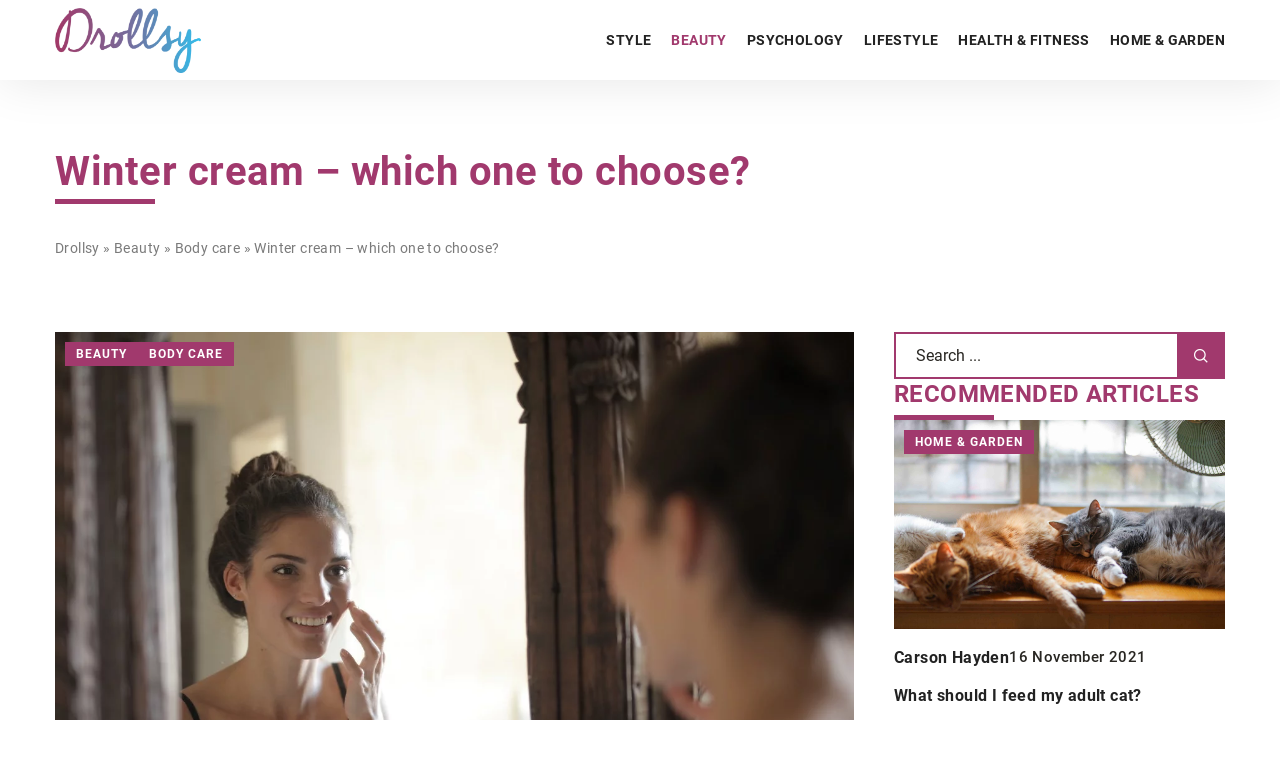

--- FILE ---
content_type: text/html; charset=UTF-8
request_url: https://drollsy.com/winter-cream-which-one-to-choose/
body_size: 19769
content:

<!DOCTYPE html>
<html lang="en">
<head><meta charset="UTF-8"><script>if(navigator.userAgent.match(/MSIE|Internet Explorer/i)||navigator.userAgent.match(/Trident\/7\..*?rv:11/i)){var href=document.location.href;if(!href.match(/[?&]nowprocket/)){if(href.indexOf("?")==-1){if(href.indexOf("#")==-1){document.location.href=href+"?nowprocket=1"}else{document.location.href=href.replace("#","?nowprocket=1#")}}else{if(href.indexOf("#")==-1){document.location.href=href+"&nowprocket=1"}else{document.location.href=href.replace("#","&nowprocket=1#")}}}}</script><script>(()=>{class RocketLazyLoadScripts{constructor(){this.v="1.2.6",this.triggerEvents=["keydown","mousedown","mousemove","touchmove","touchstart","touchend","wheel"],this.userEventHandler=this.t.bind(this),this.touchStartHandler=this.i.bind(this),this.touchMoveHandler=this.o.bind(this),this.touchEndHandler=this.h.bind(this),this.clickHandler=this.u.bind(this),this.interceptedClicks=[],this.interceptedClickListeners=[],this.l(this),window.addEventListener("pageshow",(t=>{this.persisted=t.persisted,this.everythingLoaded&&this.m()})),this.CSPIssue=sessionStorage.getItem("rocketCSPIssue"),document.addEventListener("securitypolicyviolation",(t=>{this.CSPIssue||"script-src-elem"!==t.violatedDirective||"data"!==t.blockedURI||(this.CSPIssue=!0,sessionStorage.setItem("rocketCSPIssue",!0))})),document.addEventListener("DOMContentLoaded",(()=>{this.k()})),this.delayedScripts={normal:[],async:[],defer:[]},this.trash=[],this.allJQueries=[]}p(t){document.hidden?t.t():(this.triggerEvents.forEach((e=>window.addEventListener(e,t.userEventHandler,{passive:!0}))),window.addEventListener("touchstart",t.touchStartHandler,{passive:!0}),window.addEventListener("mousedown",t.touchStartHandler),document.addEventListener("visibilitychange",t.userEventHandler))}_(){this.triggerEvents.forEach((t=>window.removeEventListener(t,this.userEventHandler,{passive:!0}))),document.removeEventListener("visibilitychange",this.userEventHandler)}i(t){"HTML"!==t.target.tagName&&(window.addEventListener("touchend",this.touchEndHandler),window.addEventListener("mouseup",this.touchEndHandler),window.addEventListener("touchmove",this.touchMoveHandler,{passive:!0}),window.addEventListener("mousemove",this.touchMoveHandler),t.target.addEventListener("click",this.clickHandler),this.L(t.target,!0),this.S(t.target,"onclick","rocket-onclick"),this.C())}o(t){window.removeEventListener("touchend",this.touchEndHandler),window.removeEventListener("mouseup",this.touchEndHandler),window.removeEventListener("touchmove",this.touchMoveHandler,{passive:!0}),window.removeEventListener("mousemove",this.touchMoveHandler),t.target.removeEventListener("click",this.clickHandler),this.L(t.target,!1),this.S(t.target,"rocket-onclick","onclick"),this.M()}h(){window.removeEventListener("touchend",this.touchEndHandler),window.removeEventListener("mouseup",this.touchEndHandler),window.removeEventListener("touchmove",this.touchMoveHandler,{passive:!0}),window.removeEventListener("mousemove",this.touchMoveHandler)}u(t){t.target.removeEventListener("click",this.clickHandler),this.L(t.target,!1),this.S(t.target,"rocket-onclick","onclick"),this.interceptedClicks.push(t),t.preventDefault(),t.stopPropagation(),t.stopImmediatePropagation(),this.M()}O(){window.removeEventListener("touchstart",this.touchStartHandler,{passive:!0}),window.removeEventListener("mousedown",this.touchStartHandler),this.interceptedClicks.forEach((t=>{t.target.dispatchEvent(new MouseEvent("click",{view:t.view,bubbles:!0,cancelable:!0}))}))}l(t){EventTarget.prototype.addEventListenerWPRocketBase=EventTarget.prototype.addEventListener,EventTarget.prototype.addEventListener=function(e,i,o){"click"!==e||t.windowLoaded||i===t.clickHandler||t.interceptedClickListeners.push({target:this,func:i,options:o}),(this||window).addEventListenerWPRocketBase(e,i,o)}}L(t,e){this.interceptedClickListeners.forEach((i=>{i.target===t&&(e?t.removeEventListener("click",i.func,i.options):t.addEventListener("click",i.func,i.options))})),t.parentNode!==document.documentElement&&this.L(t.parentNode,e)}D(){return new Promise((t=>{this.P?this.M=t:t()}))}C(){this.P=!0}M(){this.P=!1}S(t,e,i){t.hasAttribute&&t.hasAttribute(e)&&(event.target.setAttribute(i,event.target.getAttribute(e)),event.target.removeAttribute(e))}t(){this._(this),"loading"===document.readyState?document.addEventListener("DOMContentLoaded",this.R.bind(this)):this.R()}k(){let t=[];document.querySelectorAll("script[type=rocketlazyloadscript][data-rocket-src]").forEach((e=>{let i=e.getAttribute("data-rocket-src");if(i&&!i.startsWith("data:")){0===i.indexOf("//")&&(i=location.protocol+i);try{const o=new URL(i).origin;o!==location.origin&&t.push({src:o,crossOrigin:e.crossOrigin||"module"===e.getAttribute("data-rocket-type")})}catch(t){}}})),t=[...new Map(t.map((t=>[JSON.stringify(t),t]))).values()],this.T(t,"preconnect")}async R(){this.lastBreath=Date.now(),this.j(this),this.F(this),this.I(),this.W(),this.q(),await this.A(this.delayedScripts.normal),await this.A(this.delayedScripts.defer),await this.A(this.delayedScripts.async);try{await this.U(),await this.H(this),await this.J()}catch(t){console.error(t)}window.dispatchEvent(new Event("rocket-allScriptsLoaded")),this.everythingLoaded=!0,this.D().then((()=>{this.O()})),this.N()}W(){document.querySelectorAll("script[type=rocketlazyloadscript]").forEach((t=>{t.hasAttribute("data-rocket-src")?t.hasAttribute("async")&&!1!==t.async?this.delayedScripts.async.push(t):t.hasAttribute("defer")&&!1!==t.defer||"module"===t.getAttribute("data-rocket-type")?this.delayedScripts.defer.push(t):this.delayedScripts.normal.push(t):this.delayedScripts.normal.push(t)}))}async B(t){if(await this.G(),!0!==t.noModule||!("noModule"in HTMLScriptElement.prototype))return new Promise((e=>{let i;function o(){(i||t).setAttribute("data-rocket-status","executed"),e()}try{if(navigator.userAgent.indexOf("Firefox/")>0||""===navigator.vendor||this.CSPIssue)i=document.createElement("script"),[...t.attributes].forEach((t=>{let e=t.nodeName;"type"!==e&&("data-rocket-type"===e&&(e="type"),"data-rocket-src"===e&&(e="src"),i.setAttribute(e,t.nodeValue))})),t.text&&(i.text=t.text),i.hasAttribute("src")?(i.addEventListener("load",o),i.addEventListener("error",(function(){i.setAttribute("data-rocket-status","failed-network"),e()})),setTimeout((()=>{i.isConnected||e()}),1)):(i.text=t.text,o()),t.parentNode.replaceChild(i,t);else{const i=t.getAttribute("data-rocket-type"),s=t.getAttribute("data-rocket-src");i?(t.type=i,t.removeAttribute("data-rocket-type")):t.removeAttribute("type"),t.addEventListener("load",o),t.addEventListener("error",(i=>{this.CSPIssue&&i.target.src.startsWith("data:")?(console.log("WPRocket: data-uri blocked by CSP -> fallback"),t.removeAttribute("src"),this.B(t).then(e)):(t.setAttribute("data-rocket-status","failed-network"),e())})),s?(t.removeAttribute("data-rocket-src"),t.src=s):t.src="data:text/javascript;base64,"+window.btoa(unescape(encodeURIComponent(t.text)))}}catch(i){t.setAttribute("data-rocket-status","failed-transform"),e()}}));t.setAttribute("data-rocket-status","skipped")}async A(t){const e=t.shift();return e&&e.isConnected?(await this.B(e),this.A(t)):Promise.resolve()}q(){this.T([...this.delayedScripts.normal,...this.delayedScripts.defer,...this.delayedScripts.async],"preload")}T(t,e){var i=document.createDocumentFragment();t.forEach((t=>{const o=t.getAttribute&&t.getAttribute("data-rocket-src")||t.src;if(o&&!o.startsWith("data:")){const s=document.createElement("link");s.href=o,s.rel=e,"preconnect"!==e&&(s.as="script"),t.getAttribute&&"module"===t.getAttribute("data-rocket-type")&&(s.crossOrigin=!0),t.crossOrigin&&(s.crossOrigin=t.crossOrigin),t.integrity&&(s.integrity=t.integrity),i.appendChild(s),this.trash.push(s)}})),document.head.appendChild(i)}j(t){let e={};function i(i,o){return e[o].eventsToRewrite.indexOf(i)>=0&&!t.everythingLoaded?"rocket-"+i:i}function o(t,o){!function(t){e[t]||(e[t]={originalFunctions:{add:t.addEventListener,remove:t.removeEventListener},eventsToRewrite:[]},t.addEventListener=function(){arguments[0]=i(arguments[0],t),e[t].originalFunctions.add.apply(t,arguments)},t.removeEventListener=function(){arguments[0]=i(arguments[0],t),e[t].originalFunctions.remove.apply(t,arguments)})}(t),e[t].eventsToRewrite.push(o)}function s(e,i){let o=e[i];e[i]=null,Object.defineProperty(e,i,{get:()=>o||function(){},set(s){t.everythingLoaded?o=s:e["rocket"+i]=o=s}})}o(document,"DOMContentLoaded"),o(window,"DOMContentLoaded"),o(window,"load"),o(window,"pageshow"),o(document,"readystatechange"),s(document,"onreadystatechange"),s(window,"onload"),s(window,"onpageshow");try{Object.defineProperty(document,"readyState",{get:()=>t.rocketReadyState,set(e){t.rocketReadyState=e},configurable:!0}),document.readyState="loading"}catch(t){console.log("WPRocket DJE readyState conflict, bypassing")}}F(t){let e;function i(e){return t.everythingLoaded?e:e.split(" ").map((t=>"load"===t||0===t.indexOf("load.")?"rocket-jquery-load":t)).join(" ")}function o(o){function s(t){const e=o.fn[t];o.fn[t]=o.fn.init.prototype[t]=function(){return this[0]===window&&("string"==typeof arguments[0]||arguments[0]instanceof String?arguments[0]=i(arguments[0]):"object"==typeof arguments[0]&&Object.keys(arguments[0]).forEach((t=>{const e=arguments[0][t];delete arguments[0][t],arguments[0][i(t)]=e}))),e.apply(this,arguments),this}}o&&o.fn&&!t.allJQueries.includes(o)&&(o.fn.ready=o.fn.init.prototype.ready=function(e){return t.domReadyFired?e.bind(document)(o):document.addEventListener("rocket-DOMContentLoaded",(()=>e.bind(document)(o))),o([])},s("on"),s("one"),t.allJQueries.push(o)),e=o}o(window.jQuery),Object.defineProperty(window,"jQuery",{get:()=>e,set(t){o(t)}})}async H(t){const e=document.querySelector("script[data-webpack]");e&&(await async function(){return new Promise((t=>{e.addEventListener("load",t),e.addEventListener("error",t)}))}(),await t.K(),await t.H(t))}async U(){this.domReadyFired=!0;try{document.readyState="interactive"}catch(t){}await this.G(),document.dispatchEvent(new Event("rocket-readystatechange")),await this.G(),document.rocketonreadystatechange&&document.rocketonreadystatechange(),await this.G(),document.dispatchEvent(new Event("rocket-DOMContentLoaded")),await this.G(),window.dispatchEvent(new Event("rocket-DOMContentLoaded"))}async J(){try{document.readyState="complete"}catch(t){}await this.G(),document.dispatchEvent(new Event("rocket-readystatechange")),await this.G(),document.rocketonreadystatechange&&document.rocketonreadystatechange(),await this.G(),window.dispatchEvent(new Event("rocket-load")),await this.G(),window.rocketonload&&window.rocketonload(),await this.G(),this.allJQueries.forEach((t=>t(window).trigger("rocket-jquery-load"))),await this.G();const t=new Event("rocket-pageshow");t.persisted=this.persisted,window.dispatchEvent(t),await this.G(),window.rocketonpageshow&&window.rocketonpageshow({persisted:this.persisted}),this.windowLoaded=!0}m(){document.onreadystatechange&&document.onreadystatechange(),window.onload&&window.onload(),window.onpageshow&&window.onpageshow({persisted:this.persisted})}I(){const t=new Map;document.write=document.writeln=function(e){const i=document.currentScript;i||console.error("WPRocket unable to document.write this: "+e);const o=document.createRange(),s=i.parentElement;let n=t.get(i);void 0===n&&(n=i.nextSibling,t.set(i,n));const c=document.createDocumentFragment();o.setStart(c,0),c.appendChild(o.createContextualFragment(e)),s.insertBefore(c,n)}}async G(){Date.now()-this.lastBreath>45&&(await this.K(),this.lastBreath=Date.now())}async K(){return document.hidden?new Promise((t=>setTimeout(t))):new Promise((t=>requestAnimationFrame(t)))}N(){this.trash.forEach((t=>t.remove()))}static run(){const t=new RocketLazyLoadScripts;t.p(t)}}RocketLazyLoadScripts.run()})();</script>
	
	<meta name="viewport" content="width=device-width, initial-scale=1">
		<meta name='robots' content='index, follow, max-image-preview:large, max-snippet:-1, max-video-preview:-1' />

	<!-- This site is optimized with the Yoast SEO plugin v23.4 - https://yoast.com/wordpress/plugins/seo/ -->
	<title>Winter cream - which one to choose? - Drollsy</title>
	<meta name="description" content="Check out our blog article Winter cream - which one to choose? ✔️ Expect a solid dose of accurate and informative content!" />
	<link rel="canonical" href="https://drollsy.com/winter-cream-which-one-to-choose/" />
	<meta property="og:locale" content="en_US" />
	<meta property="og:type" content="article" />
	<meta property="og:title" content="Winter cream - which one to choose? - Drollsy" />
	<meta property="og:description" content="Check out our blog article Winter cream - which one to choose? ✔️ Expect a solid dose of accurate and informative content!" />
	<meta property="og:url" content="https://drollsy.com/winter-cream-which-one-to-choose/" />
	<meta property="og:site_name" content="Drollsy" />
	<meta property="og:image" content="https://drollsy.com/wp-content/uploads/2020/12/pexels-andrea-piacquadio-3785802.jpg" />
	<meta property="og:image:width" content="1280" />
	<meta property="og:image:height" content="853" />
	<meta property="og:image:type" content="image/jpeg" />
	<meta name="author" content="Carson Hayden" />
	<meta name="twitter:card" content="summary_large_image" />
	<meta name="twitter:label1" content="Written by" />
	<meta name="twitter:data1" content="Carson Hayden" />
	<meta name="twitter:label2" content="Est. reading time" />
	<meta name="twitter:data2" content="3 minutes" />
	<script type="application/ld+json" class="yoast-schema-graph">{"@context":"https://schema.org","@graph":[{"@type":"WebPage","@id":"https://drollsy.com/winter-cream-which-one-to-choose/","url":"https://drollsy.com/winter-cream-which-one-to-choose/","name":"Winter cream - which one to choose? - Drollsy","isPartOf":{"@id":"https://drollsy.com/#website"},"primaryImageOfPage":{"@id":"https://drollsy.com/winter-cream-which-one-to-choose/#primaryimage"},"image":{"@id":"https://drollsy.com/winter-cream-which-one-to-choose/#primaryimage"},"thumbnailUrl":"https://drollsy.com/wp-content/uploads/2020/12/pexels-andrea-piacquadio-3785802.jpg","description":"Check out our blog article Winter cream - which one to choose? ✔️ Expect a solid dose of accurate and informative content!","inLanguage":"en-US","potentialAction":[{"@type":"ReadAction","target":["https://drollsy.com/winter-cream-which-one-to-choose/"]}]},{"@type":"ImageObject","inLanguage":"en-US","@id":"https://drollsy.com/winter-cream-which-one-to-choose/#primaryimage","url":"https://drollsy.com/wp-content/uploads/2020/12/pexels-andrea-piacquadio-3785802.jpg","contentUrl":"https://drollsy.com/wp-content/uploads/2020/12/pexels-andrea-piacquadio-3785802.jpg","width":1280,"height":853},{"@type":"WebSite","@id":"https://drollsy.com/#website","url":"https://drollsy.com/","name":"Drollsy","description":"","potentialAction":[{"@type":"SearchAction","target":{"@type":"EntryPoint","urlTemplate":"https://drollsy.com/?s={search_term_string}"},"query-input":{"@type":"PropertyValueSpecification","valueRequired":true,"valueName":"search_term_string"}}],"inLanguage":"en-US"}]}</script>
	<!-- / Yoast SEO plugin. -->


<link rel='dns-prefetch' href='//cdnjs.cloudflare.com' />

<!-- drollsy.com is managing ads with Advanced Ads 1.54.1 --><!--noptimize--><script id="droll-ready">
			window.advanced_ads_ready=function(e,a){a=a||"complete";var d=function(e){return"interactive"===a?"loading"!==e:"complete"===e};d(document.readyState)?e():document.addEventListener("readystatechange",(function(a){d(a.target.readyState)&&e()}),{once:"interactive"===a})},window.advanced_ads_ready_queue=window.advanced_ads_ready_queue||[];		</script>
		<!--/noptimize--><style id='wp-emoji-styles-inline-css' type='text/css'>

	img.wp-smiley, img.emoji {
		display: inline !important;
		border: none !important;
		box-shadow: none !important;
		height: 1em !important;
		width: 1em !important;
		margin: 0 0.07em !important;
		vertical-align: -0.1em !important;
		background: none !important;
		padding: 0 !important;
	}
</style>
<style id='classic-theme-styles-inline-css' type='text/css'>
/*! This file is auto-generated */
.wp-block-button__link{color:#fff;background-color:#32373c;border-radius:9999px;box-shadow:none;text-decoration:none;padding:calc(.667em + 2px) calc(1.333em + 2px);font-size:1.125em}.wp-block-file__button{background:#32373c;color:#fff;text-decoration:none}
</style>
<style id='global-styles-inline-css' type='text/css'>
:root{--wp--preset--aspect-ratio--square: 1;--wp--preset--aspect-ratio--4-3: 4/3;--wp--preset--aspect-ratio--3-4: 3/4;--wp--preset--aspect-ratio--3-2: 3/2;--wp--preset--aspect-ratio--2-3: 2/3;--wp--preset--aspect-ratio--16-9: 16/9;--wp--preset--aspect-ratio--9-16: 9/16;--wp--preset--color--black: #000000;--wp--preset--color--cyan-bluish-gray: #abb8c3;--wp--preset--color--white: #ffffff;--wp--preset--color--pale-pink: #f78da7;--wp--preset--color--vivid-red: #cf2e2e;--wp--preset--color--luminous-vivid-orange: #ff6900;--wp--preset--color--luminous-vivid-amber: #fcb900;--wp--preset--color--light-green-cyan: #7bdcb5;--wp--preset--color--vivid-green-cyan: #00d084;--wp--preset--color--pale-cyan-blue: #8ed1fc;--wp--preset--color--vivid-cyan-blue: #0693e3;--wp--preset--color--vivid-purple: #9b51e0;--wp--preset--gradient--vivid-cyan-blue-to-vivid-purple: linear-gradient(135deg,rgba(6,147,227,1) 0%,rgb(155,81,224) 100%);--wp--preset--gradient--light-green-cyan-to-vivid-green-cyan: linear-gradient(135deg,rgb(122,220,180) 0%,rgb(0,208,130) 100%);--wp--preset--gradient--luminous-vivid-amber-to-luminous-vivid-orange: linear-gradient(135deg,rgba(252,185,0,1) 0%,rgba(255,105,0,1) 100%);--wp--preset--gradient--luminous-vivid-orange-to-vivid-red: linear-gradient(135deg,rgba(255,105,0,1) 0%,rgb(207,46,46) 100%);--wp--preset--gradient--very-light-gray-to-cyan-bluish-gray: linear-gradient(135deg,rgb(238,238,238) 0%,rgb(169,184,195) 100%);--wp--preset--gradient--cool-to-warm-spectrum: linear-gradient(135deg,rgb(74,234,220) 0%,rgb(151,120,209) 20%,rgb(207,42,186) 40%,rgb(238,44,130) 60%,rgb(251,105,98) 80%,rgb(254,248,76) 100%);--wp--preset--gradient--blush-light-purple: linear-gradient(135deg,rgb(255,206,236) 0%,rgb(152,150,240) 100%);--wp--preset--gradient--blush-bordeaux: linear-gradient(135deg,rgb(254,205,165) 0%,rgb(254,45,45) 50%,rgb(107,0,62) 100%);--wp--preset--gradient--luminous-dusk: linear-gradient(135deg,rgb(255,203,112) 0%,rgb(199,81,192) 50%,rgb(65,88,208) 100%);--wp--preset--gradient--pale-ocean: linear-gradient(135deg,rgb(255,245,203) 0%,rgb(182,227,212) 50%,rgb(51,167,181) 100%);--wp--preset--gradient--electric-grass: linear-gradient(135deg,rgb(202,248,128) 0%,rgb(113,206,126) 100%);--wp--preset--gradient--midnight: linear-gradient(135deg,rgb(2,3,129) 0%,rgb(40,116,252) 100%);--wp--preset--font-size--small: 13px;--wp--preset--font-size--medium: 20px;--wp--preset--font-size--large: 36px;--wp--preset--font-size--x-large: 42px;--wp--preset--spacing--20: 0.44rem;--wp--preset--spacing--30: 0.67rem;--wp--preset--spacing--40: 1rem;--wp--preset--spacing--50: 1.5rem;--wp--preset--spacing--60: 2.25rem;--wp--preset--spacing--70: 3.38rem;--wp--preset--spacing--80: 5.06rem;--wp--preset--shadow--natural: 6px 6px 9px rgba(0, 0, 0, 0.2);--wp--preset--shadow--deep: 12px 12px 50px rgba(0, 0, 0, 0.4);--wp--preset--shadow--sharp: 6px 6px 0px rgba(0, 0, 0, 0.2);--wp--preset--shadow--outlined: 6px 6px 0px -3px rgba(255, 255, 255, 1), 6px 6px rgba(0, 0, 0, 1);--wp--preset--shadow--crisp: 6px 6px 0px rgba(0, 0, 0, 1);}:where(.is-layout-flex){gap: 0.5em;}:where(.is-layout-grid){gap: 0.5em;}body .is-layout-flex{display: flex;}.is-layout-flex{flex-wrap: wrap;align-items: center;}.is-layout-flex > :is(*, div){margin: 0;}body .is-layout-grid{display: grid;}.is-layout-grid > :is(*, div){margin: 0;}:where(.wp-block-columns.is-layout-flex){gap: 2em;}:where(.wp-block-columns.is-layout-grid){gap: 2em;}:where(.wp-block-post-template.is-layout-flex){gap: 1.25em;}:where(.wp-block-post-template.is-layout-grid){gap: 1.25em;}.has-black-color{color: var(--wp--preset--color--black) !important;}.has-cyan-bluish-gray-color{color: var(--wp--preset--color--cyan-bluish-gray) !important;}.has-white-color{color: var(--wp--preset--color--white) !important;}.has-pale-pink-color{color: var(--wp--preset--color--pale-pink) !important;}.has-vivid-red-color{color: var(--wp--preset--color--vivid-red) !important;}.has-luminous-vivid-orange-color{color: var(--wp--preset--color--luminous-vivid-orange) !important;}.has-luminous-vivid-amber-color{color: var(--wp--preset--color--luminous-vivid-amber) !important;}.has-light-green-cyan-color{color: var(--wp--preset--color--light-green-cyan) !important;}.has-vivid-green-cyan-color{color: var(--wp--preset--color--vivid-green-cyan) !important;}.has-pale-cyan-blue-color{color: var(--wp--preset--color--pale-cyan-blue) !important;}.has-vivid-cyan-blue-color{color: var(--wp--preset--color--vivid-cyan-blue) !important;}.has-vivid-purple-color{color: var(--wp--preset--color--vivid-purple) !important;}.has-black-background-color{background-color: var(--wp--preset--color--black) !important;}.has-cyan-bluish-gray-background-color{background-color: var(--wp--preset--color--cyan-bluish-gray) !important;}.has-white-background-color{background-color: var(--wp--preset--color--white) !important;}.has-pale-pink-background-color{background-color: var(--wp--preset--color--pale-pink) !important;}.has-vivid-red-background-color{background-color: var(--wp--preset--color--vivid-red) !important;}.has-luminous-vivid-orange-background-color{background-color: var(--wp--preset--color--luminous-vivid-orange) !important;}.has-luminous-vivid-amber-background-color{background-color: var(--wp--preset--color--luminous-vivid-amber) !important;}.has-light-green-cyan-background-color{background-color: var(--wp--preset--color--light-green-cyan) !important;}.has-vivid-green-cyan-background-color{background-color: var(--wp--preset--color--vivid-green-cyan) !important;}.has-pale-cyan-blue-background-color{background-color: var(--wp--preset--color--pale-cyan-blue) !important;}.has-vivid-cyan-blue-background-color{background-color: var(--wp--preset--color--vivid-cyan-blue) !important;}.has-vivid-purple-background-color{background-color: var(--wp--preset--color--vivid-purple) !important;}.has-black-border-color{border-color: var(--wp--preset--color--black) !important;}.has-cyan-bluish-gray-border-color{border-color: var(--wp--preset--color--cyan-bluish-gray) !important;}.has-white-border-color{border-color: var(--wp--preset--color--white) !important;}.has-pale-pink-border-color{border-color: var(--wp--preset--color--pale-pink) !important;}.has-vivid-red-border-color{border-color: var(--wp--preset--color--vivid-red) !important;}.has-luminous-vivid-orange-border-color{border-color: var(--wp--preset--color--luminous-vivid-orange) !important;}.has-luminous-vivid-amber-border-color{border-color: var(--wp--preset--color--luminous-vivid-amber) !important;}.has-light-green-cyan-border-color{border-color: var(--wp--preset--color--light-green-cyan) !important;}.has-vivid-green-cyan-border-color{border-color: var(--wp--preset--color--vivid-green-cyan) !important;}.has-pale-cyan-blue-border-color{border-color: var(--wp--preset--color--pale-cyan-blue) !important;}.has-vivid-cyan-blue-border-color{border-color: var(--wp--preset--color--vivid-cyan-blue) !important;}.has-vivid-purple-border-color{border-color: var(--wp--preset--color--vivid-purple) !important;}.has-vivid-cyan-blue-to-vivid-purple-gradient-background{background: var(--wp--preset--gradient--vivid-cyan-blue-to-vivid-purple) !important;}.has-light-green-cyan-to-vivid-green-cyan-gradient-background{background: var(--wp--preset--gradient--light-green-cyan-to-vivid-green-cyan) !important;}.has-luminous-vivid-amber-to-luminous-vivid-orange-gradient-background{background: var(--wp--preset--gradient--luminous-vivid-amber-to-luminous-vivid-orange) !important;}.has-luminous-vivid-orange-to-vivid-red-gradient-background{background: var(--wp--preset--gradient--luminous-vivid-orange-to-vivid-red) !important;}.has-very-light-gray-to-cyan-bluish-gray-gradient-background{background: var(--wp--preset--gradient--very-light-gray-to-cyan-bluish-gray) !important;}.has-cool-to-warm-spectrum-gradient-background{background: var(--wp--preset--gradient--cool-to-warm-spectrum) !important;}.has-blush-light-purple-gradient-background{background: var(--wp--preset--gradient--blush-light-purple) !important;}.has-blush-bordeaux-gradient-background{background: var(--wp--preset--gradient--blush-bordeaux) !important;}.has-luminous-dusk-gradient-background{background: var(--wp--preset--gradient--luminous-dusk) !important;}.has-pale-ocean-gradient-background{background: var(--wp--preset--gradient--pale-ocean) !important;}.has-electric-grass-gradient-background{background: var(--wp--preset--gradient--electric-grass) !important;}.has-midnight-gradient-background{background: var(--wp--preset--gradient--midnight) !important;}.has-small-font-size{font-size: var(--wp--preset--font-size--small) !important;}.has-medium-font-size{font-size: var(--wp--preset--font-size--medium) !important;}.has-large-font-size{font-size: var(--wp--preset--font-size--large) !important;}.has-x-large-font-size{font-size: var(--wp--preset--font-size--x-large) !important;}
:where(.wp-block-post-template.is-layout-flex){gap: 1.25em;}:where(.wp-block-post-template.is-layout-grid){gap: 1.25em;}
:where(.wp-block-columns.is-layout-flex){gap: 2em;}:where(.wp-block-columns.is-layout-grid){gap: 2em;}
:root :where(.wp-block-pullquote){font-size: 1.5em;line-height: 1.6;}
</style>
<link data-minify="1" rel='stylesheet' id='mainstyle-css' href='https://drollsy.com/wp-content/cache/min/1/wp-content/themes/knight-theme/style.css?ver=1726155225' type='text/css' media='all' />
<script type="text/javascript" src="https://drollsy.com/wp-includes/js/jquery/jquery.min.js?ver=3.7.1" id="jquery-core-js"></script>
<script type="text/javascript" src="https://drollsy.com/wp-includes/js/jquery/jquery-migrate.min.js?ver=3.4.1" id="jquery-migrate-js" data-rocket-defer defer></script>
<script  type="application/ld+json">
        {
          "@context": "https://schema.org",
          "@type": "BreadcrumbList",
          "itemListElement": [{"@type": "ListItem","position": 1,"name": "drollsy","item": "https://drollsy.com" },{"@type": "ListItem","position": 2,"name": "Body care","item": "https://drollsy.com/category/beauty/body-care/" },{"@type": "ListItem","position": 3,"name": "Winter cream &#8211; which one to choose?"}]
        }
        </script>    <style>
    @font-face {font-family: 'Roboto';font-style: normal;font-weight: 400;src: url('https://drollsy.com/wp-content/themes/knight-theme/fonts/Roboto-Regular.ttf');font-display: swap;}
    @font-face {font-family: 'Roboto';font-style: normal;font-weight: 500;src: url('https://drollsy.com/wp-content/themes/knight-theme/fonts/Roboto-Medium.ttf');font-display: swap;}
    @font-face {font-family: 'Roboto';font-style: normal;font-weight: 700;src: url('https://drollsy.com/wp-content/themes/knight-theme/fonts/Roboto-Bold.ttf');font-display: swap;}
    @font-face {font-family: 'Roboto';font-style: normal;font-weight: 900;src: url('https://drollsy.com/wp-content/themes/knight-theme/fonts/Roboto-Black.ttf');font-display: swap;}
    </style>
<script  type="application/ld+json">
        {
          "@context": "https://schema.org",
          "@type": "Article",
          "headline": "Winter cream &#8211; which one to choose?",
          "image": "https://drollsy.com/wp-content/uploads/2020/12/pexels-andrea-piacquadio-3785802.jpg",
          "datePublished": "2020-12-04",
          "dateModified": "2022-04-29",
          "author": {
            "@type": "Person",
            "name": "Carson Hayden"
          },
           "publisher": {
            "@type": "Organization",
            "name": "Drollsy",
            "logo": {
              "@type": "ImageObject",
              "url": "https://drollsy.com/wp-content/uploads/2023/12/drollsy@3x-e1702903967793.png"
            }
          }

        }
        </script><link rel="icon" href="https://drollsy.com/wp-content/uploads/2022/04/favico-1-150x150.jpg" sizes="32x32" />
<link rel="icon" href="https://drollsy.com/wp-content/uploads/2022/04/favico-1-300x300.jpg" sizes="192x192" />
<link rel="apple-touch-icon" href="https://drollsy.com/wp-content/uploads/2022/04/favico-1-300x300.jpg" />
<meta name="msapplication-TileImage" content="https://drollsy.com/wp-content/uploads/2022/04/favico-1-300x300.jpg" />
<noscript><style id="rocket-lazyload-nojs-css">.rll-youtube-player, [data-lazy-src]{display:none !important;}</style></noscript>
	<!-- Global site tag (gtag.js) - Google Analytics -->
	<script type="rocketlazyloadscript" async data-rocket-src="https://www.googletagmanager.com/gtag/js?id=G-28DPBTPEB2"></script>
	<script type="rocketlazyloadscript">
	  window.dataLayer = window.dataLayer || [];
	  function gtag(){dataLayer.push(arguments);}
	  gtag('js', new Date());

	  gtag('config', 'G-28DPBTPEB2');
	</script>
</head>

<body class="post-template-default single single-post postid-5104 single-format-standard aa-prefix-droll-">


	<header class="k_header">
		<div class="k_conatiner k-flex-between">
			<nav id="mainnav" class="mainnav" role="navigation">
				<div class="menu-menu-glowne-container"><ul id="menu-menu-glowne" class="menu"><li id="menu-item-4710" class="menu-item menu-item-type-taxonomy menu-item-object-category menu-item-4710"><a href="https://drollsy.com/category/style/">Style</a></li>
<li id="menu-item-4711" class="menu-item menu-item-type-taxonomy menu-item-object-category current-post-ancestor current-menu-parent current-post-parent menu-item-has-children menu-item-4711"><a href="https://drollsy.com/category/beauty/">Beauty</a>
<ul class="sub-menu">
	<li id="menu-item-4712" class="menu-item menu-item-type-taxonomy menu-item-object-category menu-item-4712"><a href="https://drollsy.com/category/beauty/makeup/">Makeup</a></li>
	<li id="menu-item-4715" class="menu-item menu-item-type-taxonomy menu-item-object-category menu-item-4715"><a href="https://drollsy.com/category/beauty/hair/">Hair</a></li>
	<li id="menu-item-4713" class="menu-item menu-item-type-taxonomy menu-item-object-category menu-item-4713"><a href="https://drollsy.com/category/beauty/nuts/">Nuts</a></li>
	<li id="menu-item-4714" class="menu-item menu-item-type-taxonomy menu-item-object-category current-post-ancestor current-menu-parent current-post-parent menu-item-4714"><a href="https://drollsy.com/category/beauty/body-care/">Body care</a></li>
</ul>
</li>
<li id="menu-item-4716" class="menu-item menu-item-type-taxonomy menu-item-object-category menu-item-has-children menu-item-4716"><a href="https://drollsy.com/category/psychology/">Psychology</a>
<ul class="sub-menu">
	<li id="menu-item-4717" class="menu-item menu-item-type-taxonomy menu-item-object-category menu-item-4717"><a href="https://drollsy.com/category/psychology/relationships/">Relationships</a></li>
	<li id="menu-item-4718" class="menu-item menu-item-type-taxonomy menu-item-object-category menu-item-4718"><a href="https://drollsy.com/category/psychology/personal-development/">Personal development</a></li>
</ul>
</li>
<li id="menu-item-4719" class="menu-item menu-item-type-taxonomy menu-item-object-category menu-item-4719"><a href="https://drollsy.com/category/lifestyle/">Lifestyle</a></li>
<li id="menu-item-4720" class="menu-item menu-item-type-taxonomy menu-item-object-category menu-item-4720"><a href="https://drollsy.com/category/health-fitness/">Health &amp; fitness</a></li>
<li id="menu-item-4721" class="menu-item menu-item-type-taxonomy menu-item-object-category menu-item-4721"><a href="https://drollsy.com/category/home-garden/">Home &amp; garden</a></li>
</ul></div>			</nav>
			<div class="k_logo">
								<a href="https://drollsy.com/">
					<img width="500" height="223" src="data:image/svg+xml,%3Csvg%20xmlns='http://www.w3.org/2000/svg'%20viewBox='0%200%20500%20223'%3E%3C/svg%3E" class="logo-main" alt="drollsy.com" data-lazy-src="https://drollsy.com/wp-content/uploads/2023/12/drollsy@3x-e1702903967793.png"><noscript><img width="500" height="223" src="https://drollsy.com/wp-content/uploads/2023/12/drollsy@3x-e1702903967793.png" class="logo-main" alt="drollsy.com"></noscript>
				</a>
							</div>
			<div class="mobile-menu">
				<div id="btn-menu">
					<svg class="ham hamRotate ham8" viewBox="0 0 100 100" width="80" onclick="this.classList.toggle('active')">
						<path class="line top" d="m 30,33 h 40 c 3.722839,0 7.5,3.126468 7.5,8.578427 0,5.451959 -2.727029,8.421573 -7.5,8.421573 h -20" />
						<path class="line middle"d="m 30,50 h 40" />
						<path class="line bottom" d="m 70,67 h -40 c 0,0 -7.5,-0.802118 -7.5,-8.365747 0,-7.563629 7.5,-8.634253 7.5,-8.634253 h 20" />
					</svg>
				</div>
			</div>
		</div>
	</header>
			
									

<section class="k-pt-7 k-pt-5-m">
	<div class="k_conatiner k_conatiner-col">
		
		
		<div class="k-flex">
			
			<h1 class="k_page_h1 k-mb-3">Winter cream &#8211; which one to choose?</h1>
			<ul id="breadcrumbs" class="k_breadcrumbs"><li class="item-home"><a class="bread-link bread-home" href="https://drollsy.com" title="drollsy">drollsy</a></li><li class="separator separator-home"> &#187; </li><li data-id="4" class="item-cat"><a href="https://drollsy.com/category/beauty/">Beauty</a></li><li class="separator"> &#187; </li><li data-id="4" class="item-cat"><a href="https://drollsy.com/category/beauty/body-care/">Body care</a></li><li class="separator"> &#187; </li><li data-id="5" class="item-current  item-5104"><strong class="bread-current bread-5104" title="Winter cream &#8211; which one to choose?">Winter cream &#8211; which one to choose?</strong></li></ul>		</div>
	</div>
</section>

<section class="k_text_section k-pt-7 k-pt-5-m">
	<div class="k_conatiner k_conatiner-col">
		
		<div class="k_col-7">
		
		<div class="k_relative k-flex k_img_banner k-mb-3">
			<img width="1280" height="853" src="data:image/svg+xml,%3Csvg%20xmlns='http://www.w3.org/2000/svg'%20viewBox='0%200%201280%20853'%3E%3C/svg%3E" alt="Winter cream &#8211; which one to choose?" data-lazy-src="https://drollsy.com/wp-content/uploads/2020/12/pexels-andrea-piacquadio-3785802.jpg"><noscript><img width="1280" height="853" src="https://drollsy.com/wp-content/uploads/2020/12/pexels-andrea-piacquadio-3785802.jpg" alt="Winter cream &#8211; which one to choose?"></noscript>			<div class="k_post-single-cat">
				<a href="https://drollsy.com/category/beauty/">Beauty</a><a href="https://drollsy.com/category/beauty/body-care/">Body care</a>  
			</div> 
		</div> 
		
			

		<div class="k_meta-single k-mb-3 k-flex k-flex-v-center k_weight-semibold">
				<div class="k_post-single-author">
				
					<div class="k_meta-value k-flex k-flex-v-center">
					<svg width="80" height="80" viewBox="0 0 80 80" fill="none" xmlns="http://www.w3.org/2000/svg"><path d="M60 70L20 70C17.7909 70 16 68.2091 16 66C16 59.3836 20.1048 53.4615 26.3003 51.1395L27.5304 50.6785C35.5704 47.6651 44.4296 47.6651 52.4696 50.6785L53.6997 51.1395C59.8952 53.4615 64 59.3836 64 66C64 68.2091 62.2091 70 60 70Z" fill="#C2CCDE" stroke="#C2CCDE" stroke-width="4" stroke-linecap="square" stroke-linejoin="round" /><path d="M33.9015 38.8673C37.7294 40.8336 42.2706 40.8336 46.0985 38.8673C49.6611 37.0373 52.2136 33.7042 53.0516 29.7878L53.2752 28.7425C54.1322 24.7375 53.2168 20.5576 50.7644 17.2774L50.4053 16.797C47.9525 13.5163 44.0962 11.5845 40 11.5845C35.9038 11.5845 32.0475 13.5163 29.5947 16.797L29.2356 17.2774C26.7832 20.5576 25.8678 24.7375 26.7248 28.7425L26.9484 29.7878C27.7864 33.7042 30.3389 37.0373 33.9015 38.8673Z" fill="#C2CCDE" stroke="#C2CCDE" stroke-width="4" stroke-linecap="round" stroke-linejoin="round" /></svg>
						<a href="https://drollsy.com/autor/redaktor-blue-whale-press/">Carson Hayden</a>					</div>
				</div>
				<div class="k_post-single-date">
					<div class="k_meta-value k-flex k-flex-v-center">
					<svg width="80" height="80" viewBox="0 0 80 80" fill="none" xmlns="http://www.w3.org/2000/svg"><path fill-rule="evenodd" clip-rule="evenodd" d="M55.5 13.5C55.5 12.1193 54.3807 11 53 11C51.6193 11 50.5 12.1193 50.5 13.5V21C50.5 21.2761 50.2761 21.5 50 21.5L30 21.5C29.7239 21.5 29.5 21.2761 29.5 21V13.5C29.5 12.1193 28.3807 11 27 11C25.6193 11 24.5 12.1193 24.5 13.5V21C24.5 21.2761 24.2761 21.5 24 21.5H20C17.7909 21.5 16 23.2909 16 25.5L16 31L64 31V25.5C64 23.2909 62.2091 21.5 60 21.5H56C55.7239 21.5 55.5 21.2761 55.5 21V13.5ZM64 36L16 36L16 65.5C16 67.7091 17.7909 69.5 20 69.5H60C62.2091 69.5 64 67.7091 64 65.5V36Z" fill="#000000" /></svg>
						<time>4 December 2020</time>
					</div>
				</div>
				
				
				 
			</div>
			
			<div class="k-flex k-mb-3">
				<div class="k-post-reading-time">It takes approx. 4 minutes to read this article</div>			</div>

			
			<div class="k_content k_ul">
				
<p><strong>In winter, skin is exposed to harsh weather conditions such as snow, cold and wind. So it is necessary to take care of it properly. There are a few simple tips to enjoy a beautiful and healthy complexion. Check how to deal with dry skin and choose the right moisturizing cream!</strong></p>



<h2 class="wp-block-heading">How to find the right cream for winter?</h2>



<p>A moisturizing cream is the first line of defense against dry skin. It will help it prepare better for winter. Remember to match the cosmetics to your skin. Also check if there are three main ingredients in the cream. Humectants such as ceramides, glycerin, sorbitol and hyaluronic acid play an important role. They attract moisture to the skin. Also look out for petroleum jelly, silicone lanolin, and mineral oils, which help keep you hydrated. In turn, emollients, such as lauric acid, smooth the complexion. They fill the spaces between skin cells, protecting it from cracks.</p>



<h2 class="wp-block-heading">How to choose the right cosmetics for winter?</h2>



<p>Reach for moisturizers based on oil or cream. They have a thick consistency and therefore provide better protection against the changing weather conditions. If you have any concerns or questions, contact your dermatologist. He or she will develop an appropriate skin care plan, taking into account your skin type. A very oily cream can help with dry skin. On the other hand, it will make oily skin sticky and shiny </p>



<blockquote class="instagram-media" data-instgrm-captioned="" data-instgrm-permalink="https://www.instagram.com/p/CHDQxCEhKqf/?utm_source=ig_embed&amp;utm_campaign=loading" data-instgrm-version="13" style=" background:#FFF; border:0; border-radius:3px; box-shadow:0 0 1px 0 rgba(0,0,0,0.5),0 1px 10px 0 rgba(0,0,0,0.15); margin: 1px; max-width:540px; min-width:326px; padding:0; width:99.375%; width:-webkit-calc(100% - 2px); width:calc(100% - 2px);"><div style="padding:16px;"> <a href="https://www.instagram.com/p/CHDQxCEhKqf/?utm_source=ig_embed&amp;utm_campaign=loading" style=" background:#FFFFFF; line-height:0; padding:0 0; text-align:center; text-decoration:none; width:100%;" target="_blank" rel="noopener noreferrer"> <div style=" display: flex; flex-direction: row; align-items: center;"> <div style="background-color: #F4F4F4; border-radius: 50%; flex-grow: 0; height: 40px; margin-right: 14px; width: 40px;"></div> <div style="display: flex; flex-direction: column; flex-grow: 1; justify-content: center;"> <div style=" background-color: #F4F4F4; border-radius: 4px; flex-grow: 0; height: 14px; margin-bottom: 6px; width: 100px;"></div> <div style=" background-color: #F4F4F4; border-radius: 4px; flex-grow: 0; height: 14px; width: 60px;"></div></div></div><div style="padding: 19% 0;"></div> <div style="display:block; height:50px; margin:0 auto 12px; width:50px;"><svg width="50px" height="50px" viewBox="0 0 60 60" version="1.1" xmlns="https://www.w3.org/2000/svg" xmlns:xlink="https://www.w3.org/1999/xlink"><g stroke="none" stroke-width="1" fill="none" fill-rule="evenodd"><g transform="translate(-511.000000, -20.000000)" fill="#000000"><g><path d="M556.869,30.41 C554.814,30.41 553.148,32.076 553.148,34.131 C553.148,36.186 554.814,37.852 556.869,37.852 C558.924,37.852 560.59,36.186 560.59,34.131 C560.59,32.076 558.924,30.41 556.869,30.41 M541,60.657 C535.114,60.657 530.342,55.887 530.342,50 C530.342,44.114 535.114,39.342 541,39.342 C546.887,39.342 551.658,44.114 551.658,50 C551.658,55.887 546.887,60.657 541,60.657 M541,33.886 C532.1,33.886 524.886,41.1 524.886,50 C524.886,58.899 532.1,66.113 541,66.113 C549.9,66.113 557.115,58.899 557.115,50 C557.115,41.1 549.9,33.886 541,33.886 M565.378,62.101 C565.244,65.022 564.756,66.606 564.346,67.663 C563.803,69.06 563.154,70.057 562.106,71.106 C561.058,72.155 560.06,72.803 558.662,73.347 C557.607,73.757 556.021,74.244 553.102,74.378 C549.944,74.521 548.997,74.552 541,74.552 C533.003,74.552 532.056,74.521 528.898,74.378 C525.979,74.244 524.393,73.757 523.338,73.347 C521.94,72.803 520.942,72.155 519.894,71.106 C518.846,70.057 518.197,69.06 517.654,67.663 C517.244,66.606 516.755,65.022 516.623,62.101 C516.479,58.943 516.448,57.996 516.448,50 C516.448,42.003 516.479,41.056 516.623,37.899 C516.755,34.978 517.244,33.391 517.654,32.338 C518.197,30.938 518.846,29.942 519.894,28.894 C520.942,27.846 521.94,27.196 523.338,26.654 C524.393,26.244 525.979,25.756 528.898,25.623 C532.057,25.479 533.004,25.448 541,25.448 C548.997,25.448 549.943,25.479 553.102,25.623 C556.021,25.756 557.607,26.244 558.662,26.654 C560.06,27.196 561.058,27.846 562.106,28.894 C563.154,29.942 563.803,30.938 564.346,32.338 C564.756,33.391 565.244,34.978 565.378,37.899 C565.522,41.056 565.552,42.003 565.552,50 C565.552,57.996 565.522,58.943 565.378,62.101 M570.82,37.631 C570.674,34.438 570.167,32.258 569.425,30.349 C568.659,28.377 567.633,26.702 565.965,25.035 C564.297,23.368 562.623,22.342 560.652,21.575 C558.743,20.834 556.562,20.326 553.369,20.18 C550.169,20.033 549.148,20 541,20 C532.853,20 531.831,20.033 528.631,20.18 C525.438,20.326 523.257,20.834 521.349,21.575 C519.376,22.342 517.703,23.368 516.035,25.035 C514.368,26.702 513.342,28.377 512.574,30.349 C511.834,32.258 511.326,34.438 511.181,37.631 C511.035,40.831 511,41.851 511,50 C511,58.147 511.035,59.17 511.181,62.369 C511.326,65.562 511.834,67.743 512.574,69.651 C513.342,71.625 514.368,73.296 516.035,74.965 C517.703,76.634 519.376,77.658 521.349,78.425 C523.257,79.167 525.438,79.673 528.631,79.82 C531.831,79.965 532.853,80.001 541,80.001 C549.148,80.001 550.169,79.965 553.369,79.82 C556.562,79.673 558.743,79.167 560.652,78.425 C562.623,77.658 564.297,76.634 565.965,74.965 C567.633,73.296 568.659,71.625 569.425,69.651 C570.167,67.743 570.674,65.562 570.82,62.369 C570.966,59.17 571,58.147 571,50 C571,41.851 570.966,40.831 570.82,37.631"></path></g></g></g></svg></div><div style="padding-top: 8px;"> <div style=" color:#3897f0; font-family:Arial,sans-serif; font-size:14px; font-style:normal; font-weight:550; line-height:18px;"> View this post on Instagram.</div></div><div style="padding: 12.5% 0;"></div> <div style="display: flex; flex-direction: row; margin-bottom: 14px; align-items: center;"><div> <div style="background-color: #F4F4F4; border-radius: 50%; height: 12.5px; width: 12.5px; transform: translateX(0px) translateY(7px);"></div> <div style="background-color: #F4F4F4; height: 12.5px; transform: rotate(-45deg) translateX(3px) translateY(1px); width: 12.5px; flex-grow: 0; margin-right: 14px; margin-left: 2px;"></div> <div style="background-color: #F4F4F4; border-radius: 50%; height: 12.5px; width: 12.5px; transform: translateX(9px) translateY(-18px);"></div></div><div style="margin-left: 8px;"> <div style=" background-color: #F4F4F4; border-radius: 50%; flex-grow: 0; height: 20px; width: 20px;"></div> <div style=" width: 0; height: 0; border-top: 2px solid transparent; border-left: 6px solid #f4f4f4; border-bottom: 2px solid transparent; transform: translateX(16px) translateY(-4px) rotate(30deg)"></div></div><div style="margin-left: auto;"> <div style=" width: 0px; border-top: 8px solid #F4F4F4; border-right: 8px solid transparent; transform: translateY(16px);"></div> <div style=" background-color: #F4F4F4; flex-grow: 0; height: 12px; width: 16px; transform: translateY(-4px);"></div> <div style=" width: 0; height: 0; border-top: 8px solid #F4F4F4; border-left: 8px solid transparent; transform: translateY(-4px) translateX(8px);"></div></div></div> <div style="display: flex; flex-direction: column; flex-grow: 1; justify-content: center; margin-bottom: 24px;"> <div style=" background-color: #F4F4F4; border-radius: 4px; flex-grow: 0; height: 14px; margin-bottom: 6px; width: 224px;"></div> <div style=" background-color: #F4F4F4; border-radius: 4px; flex-grow: 0; height: 14px; width: 144px;"></div></div></a><p style=" color:#c9c8cd; font-family:Arial,sans-serif; font-size:14px; line-height:17px; margin-bottom:0; margin-top:8px; overflow:hidden; padding:8px 0 7px; text-align:center; text-overflow:ellipsis; white-space:nowrap;"><a href="https://www.instagram.com/p/CHDQxCEhKqf/?utm_source=ig_embed&amp;utm_campaign=loading" style=" color:#c9c8cd; font-family:Arial,sans-serif; font-size:14px; font-style:normal; font-weight:normal; line-height:17px; text-decoration:none;" target="_blank" rel="noopener noreferrer">A post shared by Ela &#8220;Roska&#8221; | uroda &amp; zdrowie (@elazywiczynska)</a></p></div></blockquote> <script type="rocketlazyloadscript" async="" data-rocket-src="//www.instagram.com/embed.js"></script>



<h2 class="wp-block-heading">How to take care of dry skin?</h2>



<p>If you have dry skin, look for a cream rich in hyaluronic acid. It has strong moisturizing properties. What is important, it does not make the skin oily. Oil-based cosmetics, which re-hydrate the skin, are perfect here. If you have a problem with extremely dry skin, reach for petroleum-based preparations, such as petroleum jelly. They last much longer than traditional creams. Plus, they keep moisture from evaporating. Although these products can be too heavy and shiny to use under makeup during the day. It is worth using them at night </p>



<h2 class="wp-block-heading">How do I choose cosmetics for oily skin?</h2>



<p>Even if you have oily skin, you still need a good moisturizer. Be sure to use it every day. Dry, flaky skin can lead to excess dead skin cells, which often clog pores. Ultimately, they cause acne to develop or worsen. Reach for water-based moisturizers that don&#8217;t clog pores. Swap a thick, intense nourishing cream for a lighter, moisturizing lotion. Otherwise, you may irritate your skin and contribute to acne formation.</p>



<h2 class="wp-block-heading">How to care for normal skin?</h2>



<p>This skin type usually has a natural moisture balance. Remember, however, that it is still susceptible to harsh winter conditions. A light, water-based moisturizing cream will be perfect here. It protects against excessive dryness or oiliness. Look for lotions containing 5-10% cyclomethicone, a clear, alcohol-free organic compound.</p>



<h2 class="wp-block-heading">How to choose cosmetics for sensitive skin?</h2>



<p>If you have sensitive skin, prone to irritation, winter can be a particularly difficult time of year for you. Cold weather and low humidity exacerbate existing diseases and atopic lesions. Look for a moisturizer that contains soothing ingredients such as aloe vera and chamomile. Avoid cosmetics with strong fragrances. Also stay away from artificial colors and preservatives, which can further irritate your skin </p>



<h2 class="wp-block-heading">How to take care of mature skin?</h2>



<p>Mature skin is naturally drier. Dry winter air exacerbates existing symptoms. Therefore, look for petroleum-based moisturizers. Ideally, said products should contain additional antioxidants or alpha-hydroxy acids (natural acids found in citrus fruits and sugar cane, among others). They help exfoliate dead skin and keep moisture in check, smoothing and firming the skin </p>



<p>Whatever your skin type, apply your cream or lotion immediately after washing. This will help your skin retain as much moisture as possible. Remember to regularly moisturize hands and feet exposed to harsh conditions.</p>



<p>Photo by Andrea Piacquadio/Pexels</p>
			</div>

			
			

			
			<div class="k_posts-category k-flex k-mt-5">
				<div class="k-flex k_post-category-title k_uppercase k_weight-bold k_subtitle-24 k-mb-3 k_ls-1">See also</div>
				
				<div class="k_posts_category k-grid k-grid-2 k-gap-30"><div class="k_post_category-item k-flex"><div class="k_post-image k-flex k-mb-1"><a class="k-flex" href="https://drollsy.com/how-to-take-care-of-nails-after-taking-off-hybrids/" rel="nofollow"><img width="1920" height="1080" src="data:image/svg+xml,%3Csvg%20xmlns='http://www.w3.org/2000/svg'%20viewBox='0%200%201920%201080'%3E%3C/svg%3E" class="attachment-full size-full wp-post-image" alt="How to take care of nails after taking off hybrids?" decoding="async" data-lazy-src="https://drollsy.com/wp-content/uploads/2022/09/chelson-tamares-SyCC0GQi5S4-unsplash-1.jpg" /><noscript><img width="1920" height="1080" src="https://drollsy.com/wp-content/uploads/2022/09/chelson-tamares-SyCC0GQi5S4-unsplash-1.jpg" class="attachment-full size-full wp-post-image" alt="How to take care of nails after taking off hybrids?" decoding="async" /></noscript></a></div><div class="k_post-content"><div class="k_post-date k-mb-1"><time>2 September 2022</time></div><a class="k_post-title k_weight-semibold" href="https://drollsy.com/how-to-take-care-of-nails-after-taking-off-hybrids/">How to take care of nails after taking off hybrids?</a></div></div><div class="k_post_category-item k-flex"><div class="k_post-image k-flex k-mb-1"><a class="k-flex" href="https://drollsy.com/fashionable-hair-accessories-how-can-we-enhance-our-hairstyle/" rel="nofollow"><img width="1920" height="1277" src="data:image/svg+xml,%3Csvg%20xmlns='http://www.w3.org/2000/svg'%20viewBox='0%200%201920%201277'%3E%3C/svg%3E" class="attachment-full size-full wp-post-image" alt="Fashionable hair accessories &#8211; how can we enhance our hairstyle?" decoding="async" data-lazy-src="https://drollsy.com/wp-content/uploads/2021/03/tamara-bellis-E3oUJRNvAus-unsplash.jpg" /><noscript><img width="1920" height="1277" src="https://drollsy.com/wp-content/uploads/2021/03/tamara-bellis-E3oUJRNvAus-unsplash.jpg" class="attachment-full size-full wp-post-image" alt="Fashionable hair accessories &#8211; how can we enhance our hairstyle?" decoding="async" /></noscript></a></div><div class="k_post-content"><div class="k_post-date k-mb-1"><time>3 March 2021</time></div><a class="k_post-title k_weight-semibold" href="https://drollsy.com/fashionable-hair-accessories-how-can-we-enhance-our-hairstyle/">Fashionable hair accessories &#8211; how can we enhance our hairstyle?</a></div></div><div class="k_post_category-item k-flex"><div class="k_post-image k-flex k-mb-1"><a class="k-flex" href="https://drollsy.com/want-to-enjoy-a-beautiful-and-radiant-complexion-check-how-to-use-nourishing-night-masks/" rel="nofollow"><img width="1280" height="853" src="data:image/svg+xml,%3Csvg%20xmlns='http://www.w3.org/2000/svg'%20viewBox='0%200%201280%20853'%3E%3C/svg%3E" class="attachment-full size-full wp-post-image" alt="Want to enjoy a beautiful and radiant complexion? Check how to use nourishing night masks" decoding="async" data-lazy-src="https://drollsy.com/wp-content/uploads/2020/12/pexels-ivan-samkov-4491158.jpg" /><noscript><img width="1280" height="853" src="https://drollsy.com/wp-content/uploads/2020/12/pexels-ivan-samkov-4491158.jpg" class="attachment-full size-full wp-post-image" alt="Want to enjoy a beautiful and radiant complexion? Check how to use nourishing night masks" decoding="async" /></noscript></a></div><div class="k_post-content"><div class="k_post-date k-mb-1"><time>21 December 2020</time></div><a class="k_post-title k_weight-semibold" href="https://drollsy.com/want-to-enjoy-a-beautiful-and-radiant-complexion-check-how-to-use-nourishing-night-masks/">Want to enjoy a beautiful and radiant complexion? Check how to use nourishing night masks</a></div></div><div class="k_post_category-item k-flex"><div class="k_post-image k-flex k-mb-1"><a class="k-flex" href="https://drollsy.com/nails-for-summer-whats-king-this-season/" rel="nofollow"><img width="2560" height="1709" src="data:image/svg+xml,%3Csvg%20xmlns='http://www.w3.org/2000/svg'%20viewBox='0%200%202560%201709'%3E%3C/svg%3E" class="attachment-full size-full wp-post-image" alt="Nails for summer &#8211; what&#8217;s king this season?" decoding="async" data-lazy-src="https://drollsy.com/wp-content/uploads/2021/07/AdobeStock_107414552-scaled.jpeg" /><noscript><img width="2560" height="1709" src="https://drollsy.com/wp-content/uploads/2021/07/AdobeStock_107414552-scaled.jpeg" class="attachment-full size-full wp-post-image" alt="Nails for summer &#8211; what&#8217;s king this season?" decoding="async" /></noscript></a></div><div class="k_post-content"><div class="k_post-date k-mb-1"><time>8 July 2021</time></div><a class="k_post-title k_weight-semibold" href="https://drollsy.com/nails-for-summer-whats-king-this-season/">Nails for summer &#8211; what&#8217;s king this season?</a></div></div><div class="k_post_category-item k-flex"><div class="k_post-image k-flex k-mb-1"><a class="k-flex" href="https://drollsy.com/fashion-for-naturalness-gentle-makeup-step-by-step/" rel="nofollow"><img width="1280" height="853" src="data:image/svg+xml,%3Csvg%20xmlns='http://www.w3.org/2000/svg'%20viewBox='0%200%201280%20853'%3E%3C/svg%3E" class="attachment-full size-full wp-post-image" alt="Fashion for naturalness. Gentle makeup step by step" decoding="async" data-lazy-src="https://drollsy.com/wp-content/uploads/2021/05/pexels-anthony-shkraba-5205699.jpg" /><noscript><img width="1280" height="853" src="https://drollsy.com/wp-content/uploads/2021/05/pexels-anthony-shkraba-5205699.jpg" class="attachment-full size-full wp-post-image" alt="Fashion for naturalness. Gentle makeup step by step" decoding="async" /></noscript></a></div><div class="k_post-content"><div class="k_post-date k-mb-1"><time>7 May 2021</time></div><a class="k_post-title k_weight-semibold" href="https://drollsy.com/fashion-for-naturalness-gentle-makeup-step-by-step/">Fashion for naturalness. Gentle makeup step by step</a></div></div><div class="k_post_category-item k-flex"><div class="k_post-image k-flex k-mb-1"><a class="k-flex" href="https://drollsy.com/exploring-the-nutritional-and-wellness-advantages-of-bitter-apricot-seeds/" rel="nofollow"><img width="626" height="417" src="data:image/svg+xml,%3Csvg%20xmlns='http://www.w3.org/2000/svg'%20viewBox='0%200%20626%20417'%3E%3C/svg%3E" class="attachment-full size-full wp-post-image" alt="Exploring the Nutritional and Wellness Advantages of Bitter Apricot Seeds" decoding="async" data-lazy-src="https://drollsy.com/wp-content/uploads/2025/07/wooden-spoon-with-healthy-different-type-nuts-sweet-wooden-background-studio-photo_482257-36546.jpg" /><noscript><img width="626" height="417" src="https://drollsy.com/wp-content/uploads/2025/07/wooden-spoon-with-healthy-different-type-nuts-sweet-wooden-background-studio-photo_482257-36546.jpg" class="attachment-full size-full wp-post-image" alt="Exploring the Nutritional and Wellness Advantages of Bitter Apricot Seeds" decoding="async" /></noscript></a></div><div class="k_post-content"><div class="k_post-date k-mb-1"><time>23 July 2025</time></div><a class="k_post-title k_weight-semibold" href="https://drollsy.com/exploring-the-nutritional-and-wellness-advantages-of-bitter-apricot-seeds/">Exploring the Nutritional and Wellness Advantages of Bitter Apricot Seeds</a></div></div></div>	
				
			</div>

			<div class="k_comments_section k-pt-5 k-pb-7">
				
				

 

<div class="k_comments">
    	<div id="respond" class="comment-respond">
		<div class="k_form-title k_subtitle-24 k_uppercase k_weight-bold k-mb-4 k_ls-2">Add comment <small><a rel="nofollow" id="cancel-comment-reply-link" href="/winter-cream-which-one-to-choose/#respond" style="display:none;">Cancel reply</a></small></div><form action="https://drollsy.com/wp-comments-post.php" method="post" id="commentform" class="comment-form" novalidate><p class="comment-notes"><span id="email-notes">Your email address will not be published.</span> <span class="required-field-message">Required fields are marked <span class="required">*</span></span></p><p class="comment-form-comment"><label for="comment">Comment</label><textarea id="comment" required="required" name="comment" cols="45" rows="5" placeholder="Your comment" aria-required="true"></textarea></p><p class="comment-form-author"><label for="author">Name</label> <span class="required">*</span><input id="author" name="author" type="text" value="" size="30" aria-required='true' placeholder="Name" /></p>
<p class="comment-form-email"><label for="email">E-mail</label> <span class="required">*</span><input id="email" name="email" type="text" value="" size="30" aria-required='true' placeholder="E-mail" /></p>
<p class="comment-form-url"><label for="url">Website</label><input id="url" name="url" type="text" value="" size="30"  placeholder="Website"/></p>
<p class="comment-form-cookies-consent"><input id="wp-comment-cookies-consent" name="wp-comment-cookies-consent" type="checkbox" value="yes"Array /><label for="wp-comment-cookies-consent">Remember</label></p>
<div class="g-recaptcha-wrap" style="padding:10px 0 10px 0"><div  class="g-recaptcha" data-sitekey="6LewbV4fAAAAAHs0Pej9K3P4qIbcRFetdA0P-FEt"></div></div><p class="form-submit"><input name="submit" type="submit" id="submit" class="submit" value="Submit" /> <input type='hidden' name='comment_post_ID' value='5104' id='comment_post_ID' />
<input type='hidden' name='comment_parent' id='comment_parent' value='0' />
</p></form>	</div><!-- #respond -->
	


     
</div>					
			</div>	

			
		</div>
		<div class="k_col-3 k-pb-7 k-flex k-gap-50 k-flex-v-start">

			<div class="k_search-form k-flex ">
	<form  class="k-flex k-flex-v-center k_relative" method="get" action="https://drollsy.com/">
		<input class="k_search-input" type="text" name="s" placeholder="Search ..." value="">
		<button class="k_search-btn" type="submit" aria-label="Search"></button>
	</form>
</div>
			<div class="k_blog-cat-post k-gap-30 k-flex">
				<div class="k-cat-name k-flex k-third-color k_subtitle-24">Recommended articles</div><div class="k-cat-post-slick k-flex"><div class="k_post-cat-sidebar k-flex k_relative"><div class="k_post-image k-flex k-mb-15"><a class="k-flex" href="https://drollsy.com/what-should-i-feed-my-adult-cat/" rel="nofollow"><img width="2560" height="1613" src="data:image/svg+xml,%3Csvg%20xmlns='http://www.w3.org/2000/svg'%20viewBox='0%200%202560%201613'%3E%3C/svg%3E" class="attachment-full size-full wp-post-image" alt="What should I feed my adult cat?" decoding="async" data-lazy-src="https://drollsy.com/wp-content/uploads/2021/11/pexels-cats-coming-1787414-scaled.jpg" /><noscript><img width="2560" height="1613" src="https://drollsy.com/wp-content/uploads/2021/11/pexels-cats-coming-1787414-scaled.jpg" class="attachment-full size-full wp-post-image" alt="What should I feed my adult cat?" decoding="async" /></noscript></a><div class="k_post-category"><span class="k-color-home-garden">Home &amp; garden</span></div></div><div class="k_post-content"><div class="k_post-header k-flex k-flex-v-center k-gap-10-20"><div class="k_post-author k_weight-semibold">Carson Hayden</div><div class="k_post-date"><time>16 November 2021</time></div></div><a class="k_post-title" href="https://drollsy.com/what-should-i-feed-my-adult-cat/">What should I feed my adult cat?</a><div class="k_post-excerpt k-mt-1 k-second-color"> Think you're buying the right food for your cat? We tell you what should go in your cat's bowl and how to read the ingredients to avoid being cheated </div></div></div><div class="k_post-cat-sidebar k-flex k_relative"><div class="k_post-image k-flex k-mb-15"><a class="k-flex" href="https://drollsy.com/how-can-mindfulness-improve-your-workout-routine/" rel="nofollow"><img width="626" height="417" src="data:image/svg+xml,%3Csvg%20xmlns='http://www.w3.org/2000/svg'%20viewBox='0%200%20626%20417'%3E%3C/svg%3E" class="attachment-full size-full wp-post-image" alt="How can mindfulness improve your workout routine?" decoding="async" data-lazy-src="https://drollsy.com/wp-content/uploads/2024/06/woman-with-folded-hands_1163-788.jpg" /><noscript><img width="626" height="417" src="https://drollsy.com/wp-content/uploads/2024/06/woman-with-folded-hands_1163-788.jpg" class="attachment-full size-full wp-post-image" alt="How can mindfulness improve your workout routine?" decoding="async" /></noscript></a><div class="k_post-category"><span class="k-color-health-fitness">Health &amp; fitness</span></div></div><div class="k_post-content"><div class="k_post-header k-flex k-flex-v-center k-gap-10-20"><div class="k_post-author k_weight-semibold">Carson Hayden</div><div class="k_post-date"><time>9 May 2024</time></div></div><a class="k_post-title" href="https://drollsy.com/how-can-mindfulness-improve-your-workout-routine/">How can mindfulness improve your workout routine?</a><div class="k_post-excerpt k-mt-1 k-second-color"> Delve into the intersection of mindfulness and fitness as we explore practical strategies to amplify the impact of your exercise regime. Learn how applying mindfulness principles can enhance your workouts.</div></div></div><div class="k_post-cat-sidebar k-flex k_relative"><div class="k_post-image k-flex k-mb-15"><a class="k-flex" href="https://drollsy.com/how-to-get-a-professional-hybrid-manicure/" rel="nofollow"><img width="1280" height="853" src="data:image/svg+xml,%3Csvg%20xmlns='http://www.w3.org/2000/svg'%20viewBox='0%200%201280%20853'%3E%3C/svg%3E" class="attachment-full size-full wp-post-image" alt="How to get a professional hybrid manicure?" decoding="async" data-lazy-src="https://drollsy.com/wp-content/uploads/2021/04/pexels-valeria-boltneva-939836-1.jpg" /><noscript><img width="1280" height="853" src="https://drollsy.com/wp-content/uploads/2021/04/pexels-valeria-boltneva-939836-1.jpg" class="attachment-full size-full wp-post-image" alt="How to get a professional hybrid manicure?" decoding="async" /></noscript></a><div class="k_post-category"><span class="k-color-beauty">Beauty</span><span class="k-color-nuts">Nuts</span></div></div><div class="k_post-content"><div class="k_post-header k-flex k-flex-v-center k-gap-10-20"><div class="k_post-author k_weight-semibold">Carson Hayden</div><div class="k_post-date"><time>12 April 2021</time></div></div><a class="k_post-title" href="https://drollsy.com/how-to-get-a-professional-hybrid-manicure/">How to get a professional hybrid manicure?</a><div class="k_post-excerpt k-mt-1 k-second-color"> Are you dreaming of a professional hybrid manicure, but beauty salons are closed? See how to get a manicure like a real beautician!

</div></div></div></div>			</div>	
			
			
							<div class="k_blog-tags">
					<div class="k_blog-tags-title k-third-color k_subtitle-24">Tags</div>
					<ul class="k-flex">
						<li class="tag_item"><a href="https://drollsy.com/tag/face-care/" rel="nofollow" data-tag-count="6">face care</a></li><li class="tag_item"><a href="https://drollsy.com/tag/face-cream/" rel="nofollow" data-tag-count="2">face cream</a></li><li class="tag_item"><a href="https://drollsy.com/tag/face-moisturizer/" rel="nofollow" data-tag-count="1">face moisturizer</a></li><li class="tag_item"><a href="https://drollsy.com/tag/skin-care/" rel="nofollow" data-tag-count="6">skin care</a></li>					</ul>
				</div>
						
			<div class="k_blog-post-recent k-flex k-sticky">
				<div class="k_blog-post-recent-title k-third-color k_subtitle-24">Latest articles</div>
				<div class="k_recent-post k-flex"><div class="k_recent-item k-flex k-mt-3"><div class="k_post-image"><a class="k-flex" href="https://drollsy.com/how-can-you-maximize-your-garden-space-with-outdoor-structures/" rel="nofollow"><img width="626" height="418" src="data:image/svg+xml,%3Csvg%20xmlns='http://www.w3.org/2000/svg'%20viewBox='0%200%20626%20418'%3E%3C/svg%3E" alt="How Can You Maximize Your Garden Space with Outdoor Structures?" data-lazy-src="https://drollsy.com/wp-content/uploads/2025/12/table-bench-full-plants_23-2147997132.jpg"><noscript><img width="626" height="418" src="https://drollsy.com/wp-content/uploads/2025/12/table-bench-full-plants_23-2147997132.jpg" alt="How Can You Maximize Your Garden Space with Outdoor Structures?" loading="lazy"></noscript></a></div><div class="k_post-content"><a class="k_post-title" href="https://drollsy.com/how-can-you-maximize-your-garden-space-with-outdoor-structures/">How Can You Maximize Your Garden Space with Outdoor Structures?</a></div></div><div class="k_recent-item k-flex k-mt-3"><div class="k_post-image"><a class="k-flex" href="https://drollsy.com/how-does-proper-tire-inflation-impact-vehicle-safety-and-performance/" rel="nofollow"><img width="626" height="417" src="data:image/svg+xml,%3Csvg%20xmlns='http://www.w3.org/2000/svg'%20viewBox='0%200%20626%20417'%3E%3C/svg%3E" alt="How Does Proper Tire Inflation Impact Vehicle Safety and Performance?" data-lazy-src="https://drollsy.com/wp-content/uploads/2025/12/man-changing-wheel-after-car-breakdown_1157-35972.jpg"><noscript><img width="626" height="417" src="https://drollsy.com/wp-content/uploads/2025/12/man-changing-wheel-after-car-breakdown_1157-35972.jpg" alt="How Does Proper Tire Inflation Impact Vehicle Safety and Performance?" loading="lazy"></noscript></a></div><div class="k_post-content"><a class="k_post-title" href="https://drollsy.com/how-does-proper-tire-inflation-impact-vehicle-safety-and-performance/">How Does Proper Tire Inflation Impact Vehicle Safety and Performance?</a></div></div><div class="k_recent-item k-flex k-mt-3"><div class="k_post-image"><a class="k-flex" href="https://drollsy.com/maximizing-team-efficiency-with-agile-methodologies/" rel="nofollow"><img width="626" height="420" src="data:image/svg+xml,%3Csvg%20xmlns='http://www.w3.org/2000/svg'%20viewBox='0%200%20626%20420'%3E%3C/svg%3E" alt="Maximizing Team Efficiency with Agile Methodologies" data-lazy-src="https://drollsy.com/wp-content/uploads/2025/12/close-up-people-working-office_329181-16052.jpg"><noscript><img width="626" height="420" src="https://drollsy.com/wp-content/uploads/2025/12/close-up-people-working-office_329181-16052.jpg" alt="Maximizing Team Efficiency with Agile Methodologies" loading="lazy"></noscript></a></div><div class="k_post-content"><a class="k_post-title" href="https://drollsy.com/maximizing-team-efficiency-with-agile-methodologies/">Maximizing Team Efficiency with Agile Methodologies</a></div></div><div class="k_recent-item k-flex k-mt-3"><div class="k_post-image"><a class="k-flex" href="https://drollsy.com/enhancing-career-prospects-with-specialized-financial-training-programs/" rel="nofollow"><img width="626" height="417" src="data:image/svg+xml,%3Csvg%20xmlns='http://www.w3.org/2000/svg'%20viewBox='0%200%20626%20417'%3E%3C/svg%3E" alt="Enhancing Career Prospects with Specialized Financial Training Programs" data-lazy-src="https://drollsy.com/wp-content/uploads/2025/12/business-analyst-creating-interactive-board-presentation-with-project-updates_482257-122949.jpg"><noscript><img width="626" height="417" src="https://drollsy.com/wp-content/uploads/2025/12/business-analyst-creating-interactive-board-presentation-with-project-updates_482257-122949.jpg" alt="Enhancing Career Prospects with Specialized Financial Training Programs" loading="lazy"></noscript></a></div><div class="k_post-content"><a class="k_post-title" href="https://drollsy.com/enhancing-career-prospects-with-specialized-financial-training-programs/">Enhancing Career Prospects with Specialized Financial Training Programs</a></div></div><div class="k_recent-item k-flex k-mt-3"><div class="k_post-image"><a class="k-flex" href="https://drollsy.com/enhancing-restaurant-design-with-3d-modeling-techniques/" rel="nofollow"><img width="626" height="358" src="data:image/svg+xml,%3Csvg%20xmlns='http://www.w3.org/2000/svg'%20viewBox='0%200%20626%20358'%3E%3C/svg%3E" alt="Enhancing Restaurant Design with 3D Modeling Techniques" data-lazy-src="https://drollsy.com/wp-content/uploads/2025/12/modern-interior-design-interior_23-2151929513.jpg"><noscript><img width="626" height="358" src="https://drollsy.com/wp-content/uploads/2025/12/modern-interior-design-interior_23-2151929513.jpg" alt="Enhancing Restaurant Design with 3D Modeling Techniques" loading="lazy"></noscript></a></div><div class="k_post-content"><a class="k_post-title" href="https://drollsy.com/enhancing-restaurant-design-with-3d-modeling-techniques/">Enhancing Restaurant Design with 3D Modeling Techniques</a></div></div><div class="k_recent-item k-flex k-mt-3"><div class="k_post-image"><a class="k-flex" href="https://drollsy.com/how-can-publishers-maximize-their-earnings-with-diverse-affiliate-program-categories/" rel="nofollow"><img width="626" height="417" src="data:image/svg+xml,%3Csvg%20xmlns='http://www.w3.org/2000/svg'%20viewBox='0%200%20626%20417'%3E%3C/svg%3E" alt="How Can Publishers Maximize Their Earnings with Diverse Affiliate Program Categories?" data-lazy-src="https://drollsy.com/wp-content/uploads/2025/12/young-team-coworkers-working-project_273609-15681.jpg"><noscript><img width="626" height="417" src="https://drollsy.com/wp-content/uploads/2025/12/young-team-coworkers-working-project_273609-15681.jpg" alt="How Can Publishers Maximize Their Earnings with Diverse Affiliate Program Categories?" loading="lazy"></noscript></a></div><div class="k_post-content"><a class="k_post-title" href="https://drollsy.com/how-can-publishers-maximize-their-earnings-with-diverse-affiliate-program-categories/">How Can Publishers Maximize Their Earnings with Diverse Affiliate Program Categories?</a></div></div></div>	
			</div>

						
			
		</div> 

		
	</div>
</section>





		
	 




<footer>	
<section id="knight-widget" class="k-pt-7 k-pb-7"><div class="k_conatiner k_conatiner-col k-flex-v-start k-gap-50-30"><div class="knight-widget-item k_col-2 k-flex"><div id="text-5" class="knight-widget widget_text">			<div class="textwidget"><div class="k-flex k-mb-2 k-footer-logo"><img width="500" height="223" decoding="async" src="data:image/svg+xml,%3Csvg%20xmlns='http://www.w3.org/2000/svg'%20viewBox='0%200%20500%20223'%3E%3C/svg%3E" alt="drollsy.com" data-lazy-src="https://drollsy.com/wp-content/uploads/2023/12/drollsy-biale@3x-e1702903987367.png" /><noscript><img width="500" height="223" decoding="async" src="https://drollsy.com/wp-content/uploads/2023/12/drollsy-biale@3x-e1702903987367.png" alt="drollsy.com" /></noscript></div>

</div>
		</div></div><div class="knight-widget-item k_col-2 k-flex"><div id="nav_menu-4" class="knight-widget widget_nav_menu"><div class="knight-widget-title">Navigation</div><div class="menu-navigation-container"><ul id="menu-navigation" class="menu"><li id="menu-item-8707" class="menu-item menu-item-type-post_type menu-item-object-page menu-item-8707"><a rel="nofollow" href="https://drollsy.com/privacy-policy/">Privacy policy</a></li>
<li id="menu-item-8708" class="menu-item menu-item-type-post_type menu-item-object-page menu-item-8708"><a href="https://drollsy.com/contact/">Contact</a></li>
</ul></div></div></div><div class="knight-widget-item k_col-2 k-flex"><div id="nav_menu-5" class="knight-widget widget_nav_menu"><div class="knight-widget-title">Categories</div><div class="menu-categories-container"><ul id="menu-categories" class="menu"><li id="menu-item-8712" class="menu-item menu-item-type-taxonomy menu-item-object-category menu-item-8712"><a href="https://drollsy.com/category/style/">Style</a></li>
<li id="menu-item-8710" class="menu-item menu-item-type-taxonomy menu-item-object-category current-post-ancestor current-menu-parent current-post-parent menu-item-8710"><a href="https://drollsy.com/category/beauty/">Beauty</a></li>
<li id="menu-item-8714" class="menu-item menu-item-type-taxonomy menu-item-object-category menu-item-8714"><a href="https://drollsy.com/category/psychology/">Psychology</a></li>
<li id="menu-item-8709" class="menu-item menu-item-type-taxonomy menu-item-object-category menu-item-8709"><a href="https://drollsy.com/category/lifestyle/">Lifestyle</a></li>
<li id="menu-item-8711" class="menu-item menu-item-type-taxonomy menu-item-object-category menu-item-8711"><a href="https://drollsy.com/category/health-fitness/">Health &amp; fitness</a></li>
<li id="menu-item-8713" class="menu-item menu-item-type-taxonomy menu-item-object-category menu-item-8713"><a href="https://drollsy.com/category/home-garden/">Home &amp; garden</a></li>
</ul></div></div></div><div class="knight-widget-item k_col-3 k-flex"><div class="knight-widget-title">Popular articles</div><div class="k-cat-post-slick k-flex"><div class="k_post-cat-sidebar k-flex k_relative k-flex-v-start"><div class="k_post-image k-flex k-mb-15"><a class="k-flex" href="https://drollsy.com/ingredients-that-should-be-included-in-your-daily-diet/" rel="nofollow"><img width="2560" height="1707" src="data:image/svg+xml,%3Csvg%20xmlns='http://www.w3.org/2000/svg'%20viewBox='0%200%202560%201707'%3E%3C/svg%3E" class="attachment-full size-full wp-post-image" alt="Ingredients that should be included in your daily diet" decoding="async" data-lazy-src="https://drollsy.com/wp-content/uploads/2021/09/pexels-ella-olsson-1640770-scaled.jpg" /><noscript><img width="2560" height="1707" src="https://drollsy.com/wp-content/uploads/2021/09/pexels-ella-olsson-1640770-scaled.jpg" class="attachment-full size-full wp-post-image" alt="Ingredients that should be included in your daily diet" decoding="async" /></noscript></a><div class="k_post-category"><span class="k-color-health-fitness">Health &amp; fitness</span></div></div><div class="k_post-content k-flex"><a class="k_post-title" href="https://drollsy.com/ingredients-that-should-be-included-in-your-daily-diet/">Ingredients that should be included in your daily diet</a></div></div><div class="k_post-cat-sidebar k-flex k_relative k-flex-v-start"><div class="k_post-image k-flex k-mb-15"><a class="k-flex" href="https://drollsy.com/understanding-the-different-categories-of-fireworks-for-various-occasions/" rel="nofollow"><img width="1060" height="706" src="data:image/svg+xml,%3Csvg%20xmlns='http://www.w3.org/2000/svg'%20viewBox='0%200%201060%20706'%3E%3C/svg%3E" class="attachment-full size-full wp-post-image" alt="Understanding the different categories of fireworks for various occasions" decoding="async" data-lazy-src="https://drollsy.com/wp-content/uploads/2023/10/christmas-sparkler-dark-background-with-bokeh-lights_23-2148253153.jpg" /><noscript><img width="1060" height="706" src="https://drollsy.com/wp-content/uploads/2023/10/christmas-sparkler-dark-background-with-bokeh-lights_23-2148253153.jpg" class="attachment-full size-full wp-post-image" alt="Understanding the different categories of fireworks for various occasions" decoding="async" /></noscript></a><div class="k_post-category"><span class="k-color-lifestyle">Lifestyle</span></div></div><div class="k_post-content k-flex"><a class="k_post-title" href="https://drollsy.com/understanding-the-different-categories-of-fireworks-for-various-occasions/">Understanding the different categories of fireworks for various occasions</a></div></div><div class="k_post-cat-sidebar k-flex k_relative k-flex-v-start"><div class="k_post-image k-flex k-mb-15"><a class="k-flex" href="https://drollsy.com/practical-solutions-for-a-small-kitchen/" rel="nofollow"><img width="2560" height="1440" src="data:image/svg+xml,%3Csvg%20xmlns='http://www.w3.org/2000/svg'%20viewBox='0%200%202560%201440'%3E%3C/svg%3E" class="attachment-full size-full wp-post-image" alt="Practical solutions for a small kitchen" decoding="async" data-lazy-src="https://drollsy.com/wp-content/uploads/2021/07/AdobeStock_194954696-scaled.jpeg" /><noscript><img width="2560" height="1440" src="https://drollsy.com/wp-content/uploads/2021/07/AdobeStock_194954696-scaled.jpeg" class="attachment-full size-full wp-post-image" alt="Practical solutions for a small kitchen" decoding="async" /></noscript></a><div class="k_post-category"><span class="k-color-home-garden">Home &amp; garden</span></div></div><div class="k_post-content k-flex"><a class="k_post-title" href="https://drollsy.com/practical-solutions-for-a-small-kitchen/">Practical solutions for a small kitchen</a></div></div></div></div></div></section><section id="knight-after-widget"><div class="k_conatiner k-pt-7 k-pb-7"><div id="text-6" class="knight-widget widget_text">			<div class="textwidget"><p class="k-color-a7a k_subtitle-14">drollsy.com © 2023. All rights reserved.</p>
<p class="k-color-a7a k_subtitle-14">We use cookies on our website. Using the website without changing the cookie settings means that they will be placed on your terminal equipment. You can change the settings at any time. More details on the <a href="https://drollsy.com/privacy-policy/" rel="nofollow">Privacy Policy</a> page.</p>
</div>
		</div></div></section>
</footer>


    <script data-minify="1" type="text/javascript" src="https://drollsy.com/wp-content/cache/min/1/ajax/libs/jquery-validate/1.19.0/jquery.validate.min.js?ver=1726155225" data-rocket-defer defer></script>
    <script type="rocketlazyloadscript" data-rocket-type="text/javascript">
     jQuery(document).ready(function($) {
        $('#commentform').validate({
            rules: {
                author: {
                    required: true,
                    minlength: 2
                },

                email: {
                    required: true,
                    email: true
                },

                comment: {
                    required: true,
                    minlength: 20
                }

            },

            messages: {
                author: "Please enter your name.",
                email: "Please enter your email address.",
                comment: "Please enter a comment."

            },

            errorElement: "div",
            errorPlacement: function(error, element) {
                element.after(error);
            }

        });
    });
    </script>
    <script data-minify="1" type="text/javascript" src="https://drollsy.com/wp-content/cache/min/1/wp-content/themes/knight-theme/js/knight-script.js?ver=1726155225" id="scripts-js"></script>
<script type="text/javascript" src="https://drollsy.com/wp-content/themes/knight-theme/js/slick.min.js?ver=1.0" id="slick-js" data-rocket-defer defer></script>
<script data-minify="1" type="text/javascript" src="https://drollsy.com/wp-content/cache/min/1/ajax/libs/jquery-autocomplete/1.0.7/jquery.auto-complete.min.js?ver=1726155225" id="jquery-auto-complete-js" data-rocket-defer defer></script>
<script type="text/javascript" id="global-js-extra">
/* <![CDATA[ */
var global = {"ajax":"https:\/\/drollsy.com\/wp-admin\/admin-ajax.php"};
/* ]]> */
</script>
<script data-minify="1" type="text/javascript" src="https://drollsy.com/wp-content/cache/min/1/wp-content/themes/knight-theme/js/global.js?ver=1726155225" id="global-js" data-rocket-defer defer></script>
<script type="rocketlazyloadscript" data-rocket-type="text/javascript" data-cfasync="false" data-rocket-src="https://www.google.com/recaptcha/api.js?hl=en&amp;ver=5.3.2" id="google-recaptcha-v2-js"></script>
<!--noptimize--><script type="rocketlazyloadscript">!function(){window.advanced_ads_ready_queue=window.advanced_ads_ready_queue||[],advanced_ads_ready_queue.push=window.advanced_ads_ready;for(var d=0,a=advanced_ads_ready_queue.length;d<a;d++)advanced_ads_ready(advanced_ads_ready_queue[d])}();</script><!--/noptimize--><script>window.lazyLoadOptions=[{elements_selector:"img[data-lazy-src],.rocket-lazyload,iframe[data-lazy-src]",data_src:"lazy-src",data_srcset:"lazy-srcset",data_sizes:"lazy-sizes",class_loading:"lazyloading",class_loaded:"lazyloaded",threshold:300,callback_loaded:function(element){if(element.tagName==="IFRAME"&&element.dataset.rocketLazyload=="fitvidscompatible"){if(element.classList.contains("lazyloaded")){if(typeof window.jQuery!="undefined"){if(jQuery.fn.fitVids){jQuery(element).parent().fitVids()}}}}}},{elements_selector:".rocket-lazyload",data_src:"lazy-src",data_srcset:"lazy-srcset",data_sizes:"lazy-sizes",class_loading:"lazyloading",class_loaded:"lazyloaded",threshold:300,}];window.addEventListener('LazyLoad::Initialized',function(e){var lazyLoadInstance=e.detail.instance;if(window.MutationObserver){var observer=new MutationObserver(function(mutations){var image_count=0;var iframe_count=0;var rocketlazy_count=0;mutations.forEach(function(mutation){for(var i=0;i<mutation.addedNodes.length;i++){if(typeof mutation.addedNodes[i].getElementsByTagName!=='function'){continue}
if(typeof mutation.addedNodes[i].getElementsByClassName!=='function'){continue}
images=mutation.addedNodes[i].getElementsByTagName('img');is_image=mutation.addedNodes[i].tagName=="IMG";iframes=mutation.addedNodes[i].getElementsByTagName('iframe');is_iframe=mutation.addedNodes[i].tagName=="IFRAME";rocket_lazy=mutation.addedNodes[i].getElementsByClassName('rocket-lazyload');image_count+=images.length;iframe_count+=iframes.length;rocketlazy_count+=rocket_lazy.length;if(is_image){image_count+=1}
if(is_iframe){iframe_count+=1}}});if(image_count>0||iframe_count>0||rocketlazy_count>0){lazyLoadInstance.update()}});var b=document.getElementsByTagName("body")[0];var config={childList:!0,subtree:!0};observer.observe(b,config)}},!1)</script><script data-no-minify="1" async src="https://drollsy.com/wp-content/plugins/wp-rocket/assets/js/lazyload/17.8.3/lazyload.min.js"></script><script>var rocket_beacon_data = {"ajax_url":"https:\/\/drollsy.com\/wp-admin\/admin-ajax.php","nonce":"6c71c80adf","url":"https:\/\/drollsy.com\/winter-cream-which-one-to-choose","is_mobile":false,"width_threshold":1600,"height_threshold":700,"delay":500,"debug":null,"status":{"atf":true},"elements":"img, video, picture, p, main, div, li, svg, section, header, span"}</script><script data-name="wpr-wpr-beacon" src='https://drollsy.com/wp-content/plugins/wp-rocket/assets/js/wpr-beacon.min.js' async></script><script defer src="https://static.cloudflareinsights.com/beacon.min.js/vcd15cbe7772f49c399c6a5babf22c1241717689176015" integrity="sha512-ZpsOmlRQV6y907TI0dKBHq9Md29nnaEIPlkf84rnaERnq6zvWvPUqr2ft8M1aS28oN72PdrCzSjY4U6VaAw1EQ==" data-cf-beacon='{"version":"2024.11.0","token":"cbe9c4c8284848b39e3d261cc544dc1f","r":1,"server_timing":{"name":{"cfCacheStatus":true,"cfEdge":true,"cfExtPri":true,"cfL4":true,"cfOrigin":true,"cfSpeedBrain":true},"location_startswith":null}}' crossorigin="anonymous"></script>
</body>
</html>

<!-- This website is like a Rocket, isn't it? Performance optimized by WP Rocket. Learn more: https://wp-rocket.me - Debug: cached@1768608838 -->